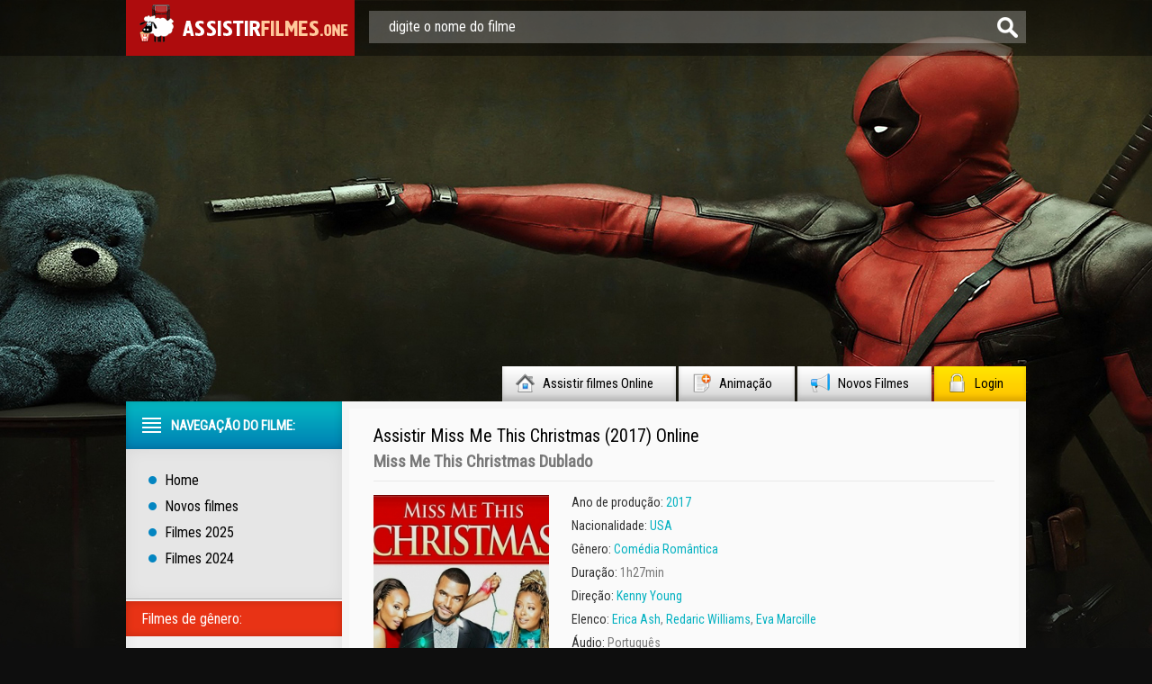

--- FILE ---
content_type: text/html; charset=utf-8
request_url: https://assistirfilmes.one/6616-miss-me-this-christmas-2017.html
body_size: 8988
content:
<!DOCTYPE html PUBLIC "-//W3C//DTD XHTML 1.0 Transitional//EN" "http://www.w3.org/TR/xhtml1/DTD/xhtml1-transitional.dtd">
<html xmlns="http://www.w3.org/1999/xhtml"  lang="it-it">
<head>
	<meta http-equiv="X-UA-Compatible" content="IE=edge" />
	<meta http-equiv="Content-Type" content="text/html; charset=utf-8" />
<title>Assistir Miss Me This Christmas (2017) Online Filme HD Completo Dublado</title>
<meta name="description" content="O divórcio de Regina e Franklin deve se efetivar no dia de Natal. Agora, este casal precisa decidir se deve ou não jogar a toalha na relação." />
<meta name="keywords" content="decidir, precisa, jogar, toalha, relação, casal, Agora, Regina, Franklin, efetivar, Natal, divórcio" />
<meta name="generator" content="DataLife Engine (http://dle-news.ru)" />
<meta property="og:site_name" content="Assistir Filmes Online Grátis, Ver Filme Dublado em HD 2025" />
<meta property="og:type" content="article" />
<meta property="og:title" content="Miss Me This Christmas (2017)" />
<meta property="og:url" content="https://assistirfilmes.one/6616-miss-me-this-christmas-2017.html" />
<meta property="og:image" content="https://assistirfilmes.one/uploads/posts/2018-01/medium/1516463155_mv5byzfmy2yzntytngnioc00zjllltk2ndetzwrlyzdhymzhowjhxkeyxkfqcgdeqxvymzq2mdm1mtk._v1_sy1000_cr007701000_al_.jpg" />
<link rel="search" type="application/opensearchdescription+xml" href="https://assistirfilmes.one/engine/opensearch.php" title="Assistir Filmes Online Grátis, Ver Filme Dublado em HD 2025" />
<link rel="alternate" type="application/rss+xml" title="Assistir Filmes Online Grátis, Ver Filme Dublado em HD 2025" href="https://assistirfilmes.one/rss.xml" />
<script type="text/javascript" src="/engine/classes/min/index.php?charset=utf-8&amp;g=general&amp;19"></script>
<script type="text/javascript" src="/engine/classes/min/index.php?charset=utf-8&amp;f=engine/editor/jscripts/froala/editor.js,engine/editor/jscripts/froala/languages/en.js,engine/classes/highslide/highslide.js,engine/classes/masha/masha.js&amp;19"></script>
<link media="screen" href="/engine/editor/css/default.css" type="text/css" rel="stylesheet" />
        <link rel="stylesheet" href="/templates/assistirfilmes/video-plugin/video-plugin.css">
	<link rel="stylesheet" href="/templates/assistirfilmes/css/style.css" type="text/css" />
	<!--[if lte IE 7]>
	<link rel="stylesheet" href="/templates/assistirfilmes/css/style-ie.css" type="text/css" />
	<![endif]-->
        <link rel="icon" href="/templates/assistirfilmes/images/favicon.ico" type="image/x-icon"> 
<link rel="shortcut icon" href="/templates/assistirfilmes/images/favicon.ico" type="image/x-icon">
	<link href='https://fonts.googleapis.com/css?family=Roboto+Condensed&subset=latin,cyrillic-ext,latin-ext,cyrillic' rel='stylesheet' type='text/css' />
	<script type="text/javascript" src="/templates/assistirfilmes/js/jquery.tcarusel.js"></script>
	<script type="text/javascript" src="/templates/assistirfilmes/js/jquery.ttabs.js"></script>
	<script type="text/javascript" src="/templates/assistirfilmes/js/jquery.cookie.js"></script>
	<script type="text/javascript" src="/templates/assistirfilmes/js/active.js"></script>
	

   <meta name="google-site-verification" content="YGQMdrFS85B2OZvNXMhQa7GGTpZVWaJPuHOjwbvxzQM" />
    <meta name="google-site-verification" content="dYOxXL-egSoTh5kO7QEh5s6aVVcM7V6BRWrbG4Wr0ds" />
    <meta name="google-site-verification" content="4nmL8yQ5sCaqCOfmE_VbjoipJLynnE4pdBceaG0C2yw" />
    
    
    
    
    </head>
<body>
<script type="text/javascript">
<!--
var dle_root       = '/';
var dle_admin      = '';
var dle_login_hash = '';
var dle_group      = 5;
var dle_skin       = 'assistirfilmes';
var dle_wysiwyg    = '1';
var quick_wysiwyg  = '1';
var dle_act_lang   = ["Yes", "No", "Enter", "Cancel", "Save", "Delete", "Loading. Please, wait..."];
var menu_short     = 'Quick edit';
var menu_full      = 'Full edit';
var menu_profile   = 'View profile';
var menu_send      = 'Send message';
var menu_uedit     = 'Admin Center';
var dle_info       = 'Information';
var dle_confirm    = 'Confirm';
var dle_prompt     = 'Enter the information';
var dle_req_field  = 'Please fill in all the required fields';
var dle_del_agree  = 'Are you sure you want to delete it? This action cannot be undone';
var dle_spam_agree = 'Are you sure you want to mark the user as a spammer? This will remove all his comments';
var dle_complaint  = 'Enter the text of your complaint to the Administration:';
var dle_big_text   = 'Highlighted section of text is too large.';
var dle_orfo_title = 'Enter a comment to the detected error on the page for Administration ';
var dle_p_send     = 'Send';
var dle_p_send_ok  = 'Notification has been sent successfully ';
var dle_save_ok    = 'Changes are saved successfully. Refresh the page?';
var dle_reply_title= 'Reply to the comment';
var dle_tree_comm  = '0';
var dle_del_news   = 'Delete article';
var allow_dle_delete_news   = false;
var dle_search_delay   = false;
var dle_search_value   = '';
hs.graphicsDir = '/engine/classes/highslide/graphics/';
hs.outlineType = 'rounded-white';
hs.numberOfImagesToPreload = 0;
hs.showCredits = false;
hs.align = 'center';
hs.transitions = ['expand', 'crossfade']; 

hs.lang = { loadingText : 'Loading...', playTitle : 'Watch slideshow (space) ', pauseTitle:'Pause', previousTitle : 'Previous image', nextTitle :'Next Image',moveTitle :'Move', closeTitle :'Close (Esc)',fullExpandTitle:'Enlarge to full size',restoreTitle:'Click to close image. Click and hold to move.',focusTitle:'Focus',loadingTitle:'Click to cancel'
};
hs.slideshowGroup='fullnews'; hs.addSlideshow({slideshowGroup: 'fullnews', interval: 4000, repeat: false, useControls: true, fixedControls: 'fit', overlayOptions: { opacity: .75, position: 'bottom center', hideOnMouseOut: true } });

jQuery(function($){
	
      $('#comments').froalaEditor({
        dle_root: dle_root,
        dle_upload_area : "comments",
        dle_upload_user : "",
        dle_upload_news : "0",
        width: '100%',
        height: '220',
        language: 'en',
		placeholderText: '',
        enter: $.FroalaEditor.ENTER_BR,
        toolbarSticky: false,
        theme: 'gray',
        linkAlwaysNoFollow: false,
        linkInsertButtons: ['linkBack'],
        linkList:[],
        linkAutoPrefix: '',
        linkStyles: {
          'fr-strong': 'Bold',
          'fr-text-red': 'Red',
          'fr-text-blue': 'Blue',
          'fr-text-green': 'Green'
        },
        linkText: true,
		htmlAllowedTags: ['div', 'span', 'p', 'br', 'strong', 'em', 'ul', 'li', 'ol', 'b', 'u', 'i', 's', 'a', 'img'],
		htmlAllowedAttrs: ['class', 'href', 'alt', 'src', 'style', 'target'],
		pastePlain: true,
        imageInsertButtons: ['imageBack', '|', 'imageByURL'],
        imagePaste: false,
        imageStyles: {
          'fr-bordered': 'Borders',
          'fr-rounded': 'Rounded',
          'fr-padded': 'Padded',
          'fr-shadows': 'Shadows',
        },
		
        toolbarButtonsXS: ['bold', 'italic', 'underline', 'strikeThrough', '|', 'align', 'formatOL', 'formatUL', '|', 'insertLink', 'dleleech', 'emoticons', '|', 'dlehide', 'dlequote', 'dlespoiler'],

        toolbarButtonsSM: ['bold', 'italic', 'underline', 'strikeThrough', '|', 'align', 'formatOL', 'formatUL', '|', 'insertLink', 'dleleech', 'emoticons', '|', 'dlehide', 'dlequote', 'dlespoiler'],

        toolbarButtonsMD: ['bold', 'italic', 'underline', 'strikeThrough', '|', 'align', 'formatOL', 'formatUL', '|', 'insertLink', 'dleleech', 'emoticons', '|', 'dlehide', 'dlequote', 'dlespoiler'],

        toolbarButtons: ['bold', 'italic', 'underline', 'strikeThrough', '|', 'align', 'formatOL', 'formatUL', '|', 'insertLink', 'dleleech', 'emoticons', '|', 'dlehide', 'dlequote', 'dlespoiler']

      });

$('#dle-comments-form').submit(function() {
	doAddComments();
	return false;
});
FastSearch();
});
//-->
</script>
    <script src="/templates/assistirfilmes/video-plugin/video-plugin.js"></script>
<div class="top-line">
	<div class="top-line2">
		<a href="/" class="logo"></a>
		<div class="search-block">
			<form method="post"  action='' style="margin: 0;padding: 0;">
				<input type="hidden" name="do" value="search"><input type="hidden" name="subaction" value="search" />
				<input name="story" type="text" class="form-text" id="story" value="digite o nome do filme" onblur="if(this.value=='') this.value='digite o nome do filme';" onfocus="if(this.value=='digite o nome do filme') this.value='';" title="digitar a sua consulta e pressione Enter" />
				<input type="image" src="/templates/assistirfilmes/images/form-search.png" value="busca!" border="0" class="form-search" alt="busca!">
			</form>
		</div>
	</div>
</div>
<div class="footer-background">
<div class="main-center-block">
	<div class="head-block">
		
	</div>
	<div class="top-menu">
        <a href="/">Assistir filmes Online<img src="/templates/assistirfilmes/images/top-menu1.png" alt="Filmes online" /></a>
		<a href="/animacao/">Animação<img src="/templates/assistirfilmes/images/top-menu2.png" alt="Animação" /></a>
		<a href="/novos-filmes/">Novos Filmes<img src="/templates/assistirfilmes/images/top-menu3.png" alt="Novos filmes" /></a>
		<a href="#" class="login-open">Login<img src="/templates/assistirfilmes/images/top-menu4.png" alt="" /></a>
		
	</div>
	<div style="position: relative;">

<div class="login-block">
	<form method="post" action="">
		<div class="login-line">
			<div class="login-line-title">login:</div>
			<input name="login_name" type="text" class="login-input-text" title="login" />
		</div>
		<div class="login-line">
			<div class="login-line-title">passsword:</div>
			<input name="login_password" type="password" class="login-input-text" title="password" />
		</div>
		<div style="clear: both;"></div>
		<input onclick="submit();" type="submit" class="enter" value="enter" /><input name="login" type="hidden" id="login" value="submit" />
		<div class="reg-link">
		
		</div>
		
		<div class="login-soc">
			<div class="login-soc-title">
				
			</div>
		
			<div style="clear: both;"></div>
		</div>
		
	</form>
	<div style="clear: both;"></div>
	<div class="login-close"></div>
</div>
</div>
	
        
           

        
	<div class="content-block">

        
		<div class="left-col">

			<div class="left-menu">
            
                
				<div class="left-menu-title">
                    
                      
               
                
                    
				Navegação do filme:
				</div>
				<div class="left-menu-main">
                    <a href="/">Home</a>
					<a href="/novos-filmes/">Novos filmes</a>
					<a href="/xfsearch/2023/">Filmes 2025</a>
                    <a href="/xfsearch/2022/">Filmes 2024</a>
                    	 
                
                   
				</div>
				<div class="menu-janr">
					<div class="menu-janr-title">
						Filmes de gênero:
					</div>
					<div class="menu-janr-content">
						 <a href="/acao/">Ação</a>
               <a href="/animacao/">Animação</a>
                <a href="/animes/">Animes </a>
               <a href="/aventura/">Aventura</a>
                <a href="/biografia/">Biografia</a>
                <a href="/comedia/">Comédia</a>
                <a href="/comedia-romantica/">Comédia Romântica </a>
              <a href="/crime/">Crime </a>
               <a href="/documentario/"> Documentário</a>
               <a href="/drama/">Drama </a>
               <a href="/faroeste/">Faroeste</a>
               <a href="/fantasia/">Fantasia</a>
               <a href="/ficcao-cientifica/">Ficção Científica</a>
                <a href="/familia/">Família </a>
                <a href="/guerra/">Guerra</a>
                <a href="/musical/">Musical  </a>
                <a href="/historico/">Histórico </a>
                <a href="/nacional/">Nacional</a>
                <a href="/policial/">Policial</a>
                 <a href="/romance/">Romance</a>        
                <a href="/suspense/">Suspense </a>
                 <a href="/terror/">Terror</a>           
                  <a href="/erotico/">Erótico </a>
					</div>
				</div>
				<div class="sort-menu">
					<div class="sort-menu-title">
						Ano de publicação:
					</div>
					<div class="sort-menu-content">
						<div class="sort-menu-block">
							<a href="/xfsearch/2017/">2017</a>
						<a href="/xfsearch/2016/">2016</a>
						<a href="/xfsearch/2015/"> 2015</a>
                            <a href="/xfsearch/2014/">2014</a>
						</div>
						<div class="sort-menu-block">
								<a href="/xfsearch/2013/">2013</a>
                        <a href="/xfsearch/2012/"> 2012</a>
                            	<a href="/xfsearch/2011/"> 2011</a>
                        <a href="/xfsearch/2010/">2010</a>
						</div>
						<div style="clear: both;"></div>
					</div>
				</div>
				<div class="sort-menu">
					<div class="sort-menu-title">
					Países produtores:
					</div>
					<div class="sort-menu-content sort-menu-content2">
						<div class="sort-menu-block">
							<a href="/xfsearch/country/Brasil/">Brasil</a>
                  <a href="/xfsearch/country/Portugal/">Portugal</a>
				<a href="/xfsearch/country/EUA/">EUA</a>
                 	<a href="/xfsearch/country/Bélgica/">Bélgica</a>
                	<a href="/xfsearch/country/França/">França</a>
                	<a href="/xfsearch/country/Itália/">Itália</a>
                	<a href="/xfsearch/country/Reino+Unido/">Reino Unido</a>
                	<a href="/xfsearch/country/Nova+zelândia/">Nova zelândia</a>
                	<a href="/xfsearch/country/Coréia+do+sul/">Coréia do sul</a>
                	<a href="/xfsearch/country/Dinamarca/">Dinamarca</a>
                	<a href="/xfsearch/country/Noruega/">Noruega</a>
             
						</div>
						<div class="sort-menu-block">
							<a href="/xfsearch/country/Irlanda/">Irlanda</a>
                <a href="/xfsearch/country/Finlândia/">Finlândia</a>
                <a href="/xfsearch/country/Alemanha/">Alemanha</a>
                <a href="/xfsearch/country/Suiça/">Suiça</a>
                <a href="/xfsearch/country/Espanha/">Espanha</a>
                <a href="/xfsearch/country/Turquia/">Turquia</a>
                   <a href="/xfsearch/country/Índia/">Índia</a>
                   <a href="/xfsearch/country/Romênia/">Romênia</a>
                   <a href="/xfsearch/country/Bulgária/">Bulgária</a>
                      <a href="/xfsearch/country/Hungria/">Hungria</a>
                      <a href="/xfsearch/country/México/">México</a>
                      
						</div>
						<div style="clear: both;"></div>
					</div>
				</div>
		
			</div>
			
			<div class="left-block">
				<div class="left-block-title">
					Melhores Filmes do Mês: <img src="/templates/assistirfilmes/images/left-comments-icon2.png" alt="" />
				</div>
				<div class="left-block-content">
					
					<div style="clear: both;"></div>
				</div>
			</div>
			<div class="left-block">
				<div class="left-block-title">
					Filmes populares: <img src="/templates/assistirfilmes/images/left-comments-icon3.png" alt="" />
				</div>
				<div class="left-block-content">
					<div class="trailer-news">
	<div class="trailer-news-image">
		<img src="https://assistirfilmes.one/uploads/posts/2018-01/medium/1515662359_2291532.jpg" alt="Pantera Negra (2018)" />
		<a href="https://assistirfilmes.one/5889-pantera-negra-2018.html"></a>
	</div>
	<div class="trailer-news-title">
		<a href="https://assistirfilmes.one/5889-pantera-negra-2018.html">Pantera Negra (2018)</a>
	</div>
</div><div class="trailer-news">
	<div class="trailer-news-image">
		<img src="https://assistirfilmes.one/uploads/posts/2018-03/medium/1522065401_2019826.jpg" alt="Vingadores 3: Guerra Infinita (2018)" />
		<a href="https://assistirfilmes.one/3602-vingadores-3-guerra-infinita-parte-1-2018.html"></a>
	</div>
	<div class="trailer-news-title">
		<a href="https://assistirfilmes.one/3602-vingadores-3-guerra-infinita-parte-1-2018.html">Vingadores 3: Guerra Infinita (2018)</a>
	</div>
</div><div class="trailer-news">
	<div class="trailer-news-image">
		<img src="https://assistirfilmes.one/uploads/posts/2018-04/medium/1523542969_5994305.jpg" alt="Rampage – Destruição Total (2018)" />
		<a href="https://assistirfilmes.one/6113-rampage-destruicao-total-2018-hfd.html"></a>
	</div>
	<div class="trailer-news-title">
		<a href="https://assistirfilmes.one/6113-rampage-destruicao-total-2018-hfd.html">Rampage – Destruição Total (2018)</a>
	</div>
</div><div class="trailer-news">
	<div class="trailer-news-image">
		<img src="https://assistirfilmes.one/uploads/posts/2018-04/medium/1524228134_2232385.jpg" alt="Deadpool 2 (2018)" />
		<a href="https://assistirfilmes.one/5921-deadpool-2-2018.html"></a>
	</div>
	<div class="trailer-news-title">
		<a href="https://assistirfilmes.one/5921-deadpool-2-2018.html">Deadpool 2 (2018)</a>
	</div>
</div><div class="trailer-news">
	<div class="trailer-news-image">
		<img src="https://assistirfilmes.one/uploads/posts/2017-11/medium/1510951483_4847115.jpg" alt="Cinquenta Tons de Liberdade (2018)" />
		<a href="https://assistirfilmes.one/4862-cinquenta-tons-de-liberdade-2018.html"></a>
	</div>
	<div class="trailer-news-title">
		<a href="https://assistirfilmes.one/4862-cinquenta-tons-de-liberdade-2018.html">Cinquenta Tons de Liberdade (2018)</a>
	</div>
</div><div class="trailer-news">
	<div class="trailer-news-image">
		<img src="https://assistirfilmes.one/uploads/posts/2018-04/medium/1523456997_3823001.jpg" alt="Com Amor, Simon (2018)" />
		<a href="https://assistirfilmes.one/5542-simon-vs-the-homo-sapiens-agenda-2018.html"></a>
	</div>
	<div class="trailer-news-title">
		<a href="https://assistirfilmes.one/5542-simon-vs-the-homo-sapiens-agenda-2018.html">Com Amor, Simon (2018)</a>
	</div>
</div><div class="trailer-news">
	<div class="trailer-news-image">
		<img src="https://assistirfilmes.one/uploads/posts/2018-01/medium/1516379385_5668766.jpg" alt="Uma Dobra no Tempo (2018)" />
		<a href="https://assistirfilmes.one/5621-a-wrinkle-in-time-2017.html"></a>
	</div>
	<div class="trailer-news-title">
		<a href="https://assistirfilmes.one/5621-a-wrinkle-in-time-2017.html">Uma Dobra no Tempo (2018)</a>
	</div>
</div><div class="trailer-news">
	<div class="trailer-news-image">
		<img src="https://assistirfilmes.one/uploads/posts/2018-05/medium/1527686297_0699341.jpg" alt="Sol da Meia-noite (2018)" />
		<a href="https://assistirfilmes.one/5656-midnight-sun-2017.html"></a>
	</div>
	<div class="trailer-news-title">
		<a href="https://assistirfilmes.one/5656-midnight-sun-2017.html">Sol da Meia-noite (2018)</a>
	</div>
</div><div class="trailer-news">
	<div class="trailer-news-image">
		<img src="https://assistirfilmes.one/uploads/posts/2018-07/medium/1532818662_4718048.jpg" alt="Pedro Coelho (2018)" />
		<a href="https://assistirfilmes.one/6098-pedro-coelho-2018-f6.html"></a>
	</div>
	<div class="trailer-news-title">
		<a href="https://assistirfilmes.one/6098-pedro-coelho-2018-f6.html">Pedro Coelho (2018)</a>
	</div>
</div><div class="trailer-news">
	<div class="trailer-news-image">
		<img src="https://assistirfilmes.one/uploads/posts/2017-12/medium/1514491640_4835427.jpg" alt="O Homem das Cavernas (2018)" />
		<a href="https://assistirfilmes.one/6494-o-homem-das-cavernas-2018.html"></a>
	</div>
	<div class="trailer-news-title">
		<a href="https://assistirfilmes.one/6494-o-homem-das-cavernas-2018.html">O Homem das Cavernas (2018)</a>
	</div>
</div><div class="trailer-news">
	<div class="trailer-news-image">
		<img src="https://assistirfilmes.one/uploads/posts/2017-10/medium/1509372507_2743388.jpg" alt="12 Strong  (2018)" />
		<a href="https://assistirfilmes.one/6159-12-strong-2018-2.html"></a>
	</div>
	<div class="trailer-news-title">
		<a href="https://assistirfilmes.one/6159-12-strong-2018-2.html">12 Strong  (2018)</a>
	</div>
</div><div class="trailer-news">
	<div class="trailer-news-image">
		<img src="https://assistirfilmes.one/uploads/posts/2018-07/medium/1532405903_0695165.jpg" alt="Jogador Nº1 (2018)" />
		<a href="https://assistirfilmes.one/5924-ready-player-one-2018.html"></a>
	</div>
	<div class="trailer-news-title">
		<a href="https://assistirfilmes.one/5924-ready-player-one-2018.html">Jogador Nº1 (2018)</a>
	</div>
</div>
					<div style="clear: both;"></div>
					<a href="/novos-filmes/" class="more-trailer-link">Outros filmes populares</a>
				</div>
			</div>
		</div>
		<div class="right-col">
			
			
			<div id='dle-content'><div class="full-news" itemscope itemtype="http://schema.org/Movie">
	<meta itemprop="duration" content="1h27min" />
	<meta itemprop="datePublished" content="2018-02-13" />
	<div class="main-news-shad">
		<div class="main-news-top">
			<div class="main-news-title">
				<h1 itemprop="name">Assistir Miss Me This Christmas (2017) Online </h1> 
			</div>
			
			<div class="main-news-title-original" itemprop="alternativeHeadline">
                <h2>Miss Me This Christmas Dublado </h2>
			</div>
			
			<div class="main-news-rating" itemtype="http://schema.org/aggregateRating">
				<div class="main-news-rating">
     <div style="clear: both;"></div>
</div>
            </div>
		</div>
		<div class="main-news-center">
			<div class="main-news-left">
				<div class="main-news-image">
					<img src="https://assistirfilmes.one/uploads/posts/2018-01/medium/1516463155_mv5byzfmy2yzntytngnioc00zjllltk2ndetzwrlyzdhymzhowjhxkeyxkfqcgdeqxvymzq2mdm1mtk._v1_sy1000_cr007701000_al_.jpg" alt="Miss Me This Christmas (2017)" itemprop="image" />
				<div class="main-news-quality">4K</div>
                      </div>
						<a href="/assistir-full-hd.php"  rel="nofollow"  target="_blank"   class="main-news-more">► ASSISTIR em FULL HD</a>
				
              
			</div>
        
                
            
			<div class="main-news-line-info">
                <div class="main-news-line boxshow">
                  
                    </div>
				
				<div class="main-news-line boxshow">
					<i>Ano de produção:</i> <a href="https://assistirfilmes.one/xfsearch/year/2017/">2017</a>
				</div>
				
				
				<div class="main-news-line">
					<i>Nacionalidade: </i> <a href="https://assistirfilmes.one/xfsearch/country/USA/">USA</a>
				</div>
				
				<div class="main-news-line zap boxshow" itemprop="genre">
					<i>Gênero: </i> <a href="https://assistirfilmes.one/comedia-romantica/">Comédia Romântica</a>
				</div>
				
				<div class="main-news-line">
					<i>Duração:</i> 1h27min
				</div>
				
                
                  	
				<div class="main-news-line">
					<i>Direção:</i> <a href="https://assistirfilmes.one/xfsearch/director/Kenny+Young/">Kenny Young</a>
				</div>
				
                
                
                	
				<div class="main-news-line">
					<i>Elenco:</i> <a href="https://assistirfilmes.one/xfsearch/actors/Erica+Ash/">Erica Ash</a>, <a href="https://assistirfilmes.one/xfsearch/actors/Redaric+Williams/">Redaric Williams</a>, <a href="https://assistirfilmes.one/xfsearch/actors/Eva+Marcille/">Eva Marcille</a>
				</div>
				
                
			
				<div class="main-news-line">
					<i>Áudio:</i> Português
				</div>
				
				     
           
                
				<div class="main-news-fav">
					
			
				</div>
			</div>
			<div style="clear: both;height: 10px;"></div>
	
		</div>
		<div class="main-news-descr">
			<div class="main-news-descr-title">
                <br><br>
				SINOPSE : 
			</div>
			<div class="main-news-descr-content" itemprop="description">
				O divórcio de Regina e Franklin deve se efetivar no dia de Natal. Agora, este casal precisa decidir se deve ou não jogar a toalha na relação.<div style="clear: both;"></div>
			</div>
			<div class="descr-full">descrição completa</div>
		</div>

    
           <div class="tt-tabs tabs-full-news">
			<div class="index-tabs">
                <span>ASSISTIR ONLINE</span>
			<span>TRAILER</span>			
			</div>
			<div class="index-panel">
    
				<div class="tt-panel" itemprop="video" itemscope itemtype="http://schema.org/VideoObject">
					<div class="full-news-video" itemprop="embedHTML">
					
                                <div class="video-player-plugin"><br /><div class="session" namesession="Host"><br /> <br /><span namevideo="Trailer"><br /><iframe src="https://www.youtube.com/embed/Nzsa7TtgQaw" width="560" height="315" frameborder="0" allow="autoplay; encrypted-media" allowfullscreen></iframe><br /> </span><br /><span namevideo="Openload"><br /><iframe src="https://openload.co/embed/-AQG7sH0RwY/" scrolling="no" frameborder="0" width="700" height="430" allowfullscreen="true" webkitallowfullscreen="true" mozallowfullscreen="true"></iframe><br />    </span><br /> <br /><span namevideo="Streamango"><br /><iframe src="https://streamango.com/embed/pkfcmmesklbddkmo/" width="700" height="430" allowfullscreen="true" webkitallowfullscreen="true" mozallowfullscreen="true" scrolling="no" frameborder="0"></iframe>                     <br />    </span><br /><br /> </div><br /></div>
                        
                        
					</div>
					<div style="clear: both;"></div>
				</div>
				
				
				<div class="tt-panel">
					<div class="full-news-video">
						
                         <div class="video-player-plugin"><br /><div class="session" namesession="Host"><br /> <br /><span namevideo="Trailer"><br /><iframe src="https://www.youtube.com/embed/Nzsa7TtgQaw" width="560" height="315" frameborder="0" allow="autoplay; encrypted-media" allowfullscreen></iframe><br /> </span><br /><span namevideo="Openload"><br /><iframe src="https://openload.co/embed/-AQG7sH0RwY/" scrolling="no" frameborder="0" width="700" height="430" allowfullscreen="true" webkitallowfullscreen="true" mozallowfullscreen="true"></iframe><br />    </span><br /> <br /><span namevideo="Streamango"><br /><iframe src="https://streamango.com/embed/pkfcmmesklbddkmo/" width="700" height="430" allowfullscreen="true" webkitallowfullscreen="true" mozallowfullscreen="true" scrolling="no" frameborder="0"></iframe>                     <br />    </span><br /><br /> </div><br /></div>
                        
					</div>
					<div style="clear: both;"></div>
				</div>
			
			</div>
		</div>
        
        
        
        


        
		<div class="related-block">
			<div class="related-block-title">
                SE VOCÊ GOSTA <strong>Miss Me This Christmas (2017) Online dublado e legendado</strong>, TALVEZ VOCÊ TAMBÉM GOSTA DE...
			</div>
			<div class="related-block-content">
				<div class="related-news">
	<div class="related-news-image">
		<a href="https://assistirfilmes.one/6361-miss-bala-2019-j1.html">
			<img src="https://assistirfilmes.one/uploads/posts/2018-12/medium/1543842076_3507890.jpg" alt="Miss Bala (2019)" />
		</a>
	</div>
	<div class="related-news-title">
		<a href="https://assistirfilmes.one/6361-miss-bala-2019-j1.html">Miss Bala (2019)</a>
	</div>
</div><div class="related-news">
	<div class="related-news-image">
		<a href="https://assistirfilmes.one/4970-a-madea-christmas-2013.html">
			<img src="https://assistirfilmes.one/uploads/posts/2017-01/medium/1483450118_21054513_20131101140734994.jpg" alt="A Madea Christmas (2013)" />
		</a>
	</div>
	<div class="related-news-title">
		<a href="https://assistirfilmes.one/4970-a-madea-christmas-2013.html">A Madea Christmas (2013)</a>
	</div>
</div><div class="related-news">
	<div class="related-news-image">
		<a href="https://assistirfilmes.one/4968-crown-for-christmas-2015.html">
			<img src="https://assistirfilmes.one/uploads/posts/2017-01/medium/1483449265_211831.jpg" alt="Crown for Christmas (2015)" />
		</a>
	</div>
	<div class="related-news-title">
		<a href="https://assistirfilmes.one/4968-crown-for-christmas-2015.html">Crown for Christmas (2015)</a>
	</div>
</div><div class="related-news">
	<div class="related-news-image">
		<a href="https://assistirfilmes.one/4901-miss-saigon-2016.html">
			<img src="https://assistirfilmes.one/uploads/posts/2016-11/medium/1479823411_547114.jpg" alt="Miss Saigon (2016)" />
		</a>
	</div>
	<div class="related-news-title">
		<a href="https://assistirfilmes.one/4901-miss-saigon-2016.html">Miss Saigon (2016)</a>
	</div>
</div><div class="related-news">
	<div class="related-news-image">
		<a href="https://assistirfilmes.one/2575-almost-christmas-2015.html">
			<img src="https://assistirfilmes.one/uploads/posts/2016-06/1466797226_543501.jpg" alt="Almost Christmas (2015)" />
		</a>
	</div>
	<div class="related-news-title">
		<a href="https://assistirfilmes.one/2575-almost-christmas-2015.html">Almost Christmas (2015)</a>
	</div>
</div><div class="related-news">
	<div class="related-news-image">
		<a href="https://assistirfilmes.one/2337-miss-sharon-jones-2015.html">
			<img src="https://assistirfilmes.one/uploads/posts/2016-05/1462178327_397573.jpg" alt="Miss Sharon Jones! (2015)" />
		</a>
	</div>
	<div class="related-news-title">
		<a href="https://assistirfilmes.one/2337-miss-sharon-jones-2015.html">Miss Sharon Jones! (2015)</a>
	</div>
</div><div class="related-news">
	<div class="related-news-image">
		<a href="https://assistirfilmes.one/2048-christmas-again-2014.html">
			<img src="https://assistirfilmes.one/uploads/posts/2016-04/1460949796_446174.jpg" alt="Christmas, Again  (2014)" />
		</a>
	</div>
	<div class="related-news-title">
		<a href="https://assistirfilmes.one/2048-christmas-again-2014.html">Christmas, Again  (2014)</a>
	</div>
</div><div class="related-news">
	<div class="related-news-image">
		<a href="https://assistirfilmes.one/1194-miss-julie-2014.html">
			<img src="https://assistirfilmes.one/uploads/posts/2016-04/1459529908_553224.jpg" alt="Miss Julie  (2014)" />
		</a>
	</div>
	<div class="related-news-title">
		<a href="https://assistirfilmes.one/1194-miss-julie-2014.html">Miss Julie  (2014)</a>
	</div>
</div>
				<div style="clear: both;"></div>
			</div>
		</div>
	</div>
</div>
<div class="comments-block">
	<div class="comments-block-title">
	
	</div>
	<div class="comments-block-content">

		<div style="clear: both;"></div>
	
	</div>
</div>
<link rel="stylesheet" href="/templates/assistirfilmes/css/swiper.css" type="text/css" />
<script src="/templates/assistirfilmes/js/swiper.jquery.min.js"></script>
<script type="text/javascript">
	$(function(){
		
		$('.descr-full').click(function(){
			$('.main-news-descr-content').css({height:'auto'});
			$(this).hide();
		});
		
		$('.full-news-kadr br').remove();
		
	});
	
		var sliderImages = $('.full-news-kadr').find('img');
			
		// 
		sliderImages.each(function(){
			var sliderImagesSrc = $(this).attr('src');
			var sliderImagesTitle = $(this).attr('alt');
			var sliderImagesLink = $(this).parent('a').attr('href');
					
			if(sliderImagesLink == undefined) {
			// если просто картинка, без тумба
				$('.swiper-wrapper').append('<div class="swiper-slide"><a href="'+sliderImagesSrc+'" rel="highslide" class="highslide"><img src="'+sliderImagesSrc+'" alt="'+sliderImagesTitle+'" title="'+sliderImagesTitle+'" /></a></div>');
			} else {
			// если картинка с тумбом
				$('.swiper-wrapper').append('<div class="swiper-slide"><a href="'+sliderImagesLink+'" rel="highslide" class="highslide"><img src="'+sliderImagesSrc+'" alt="'+sliderImagesTitle+'" title="'+sliderImagesTitle+'" /></a></div>');
			}							
					
		});
	
	//
	
	
	var handleMatchMedia2 = function (mediaQuery) {
		if (mediaQuery.matches) {
			var swiper = new Swiper('.swiper-container', {
				pagination: '.swiper-pagination',
				slidesPerView: 2,
				spaceBetween: 10
			});
		} else {
			var swiper = new Swiper('.swiper-container', {
				pagination: '.swiper-pagination',
				slidesPerView: 3,
				spaceBetween: 30
			});
		}
	}
	mql2 = window.matchMedia('all and (max-width: 1100px)');

	handleMatchMedia2(mql2);
	mql2.addListener(handleMatchMedia2); 
	
	
    /*var swiper = new Swiper('.swiper-container', {
        pagination: '.swiper-pagination',
        slidesPerView: 3,
        spaceBetween: 30
    });*/
	
	$('.tt-tabs').ttabs();
	
</script>
<div id="dle-ajax-comments"></div>
<form  method="post" name="dle-comments-form" id="dle-comments-form" >
		<input type="hidden" name="subaction" value="addcomment" />
		<input type="hidden" name="post_id" id="post_id" value="6616" /></form></div>
			<div style="clear: both;"></div>
		</div>
		<div style="clear: both;"></div>
	</div>
	<div class="bottom-block">
		<div class="bottom-block-left">
			<div class="bottom-block-title">
				O melhor filme do ano
			</div>
			<div class="bottom-block-content">
				<a href="https://assistirfilmes.one/5261-mary-magdalene-2017.html" class="actors-news">
	<span class="actors-news-image">
		<img src="https://assistirfilmes.one/uploads/posts/2017-12/medium/1514367146_5445593.jpg" alt="Maria Madalena (2018)" />
	</span>
	<span class="actors-news-title">
		Maria Madalena (2018)
	</span>
</a>
				<div style="clear: both;"></div>
			</div>
		</div>
		<div class="bottom-block-right">
			<div class="bottom-block-title">
				Os últimos Novos Filmes inserido
			</div>
			<div class="bottom-block-content">
				<div class="kino-news">
	<div class="kino-news-date">
		23.02.2025
	</div>
	<a href="https://assistirfilmes.one/5261-mary-magdalene-2017.html" class="kino-news-title">
		Maria Madalena (2018)
	</a>
</div><div class="kino-news">
	<div class="kino-news-date">
		29.12.2024
	</div>
	<a href="https://assistirfilmes.one/7357-crescer-nao-e-brincadeira-2023.html" class="kino-news-title">
		Crescer Não É Brincadeira (2023)
	</a>
</div><div class="kino-news">
	<div class="kino-news-date">
		29.12.2024
	</div>
	<a href="https://assistirfilmes.one/7368-super-mario-bros-o-filme-2023.html" class="kino-news-title">
		Super Mario Bros. - O Filme (2023)
	</a>
</div><div class="kino-news">
	<div class="kino-news-date">
		29.12.2024
	</div>
	<a href="https://assistirfilmes.one/7372-dungeons-dragons-honra-entre-rebeldes-2023.html" class="kino-news-title">
		Dungeons & Dragons: Honra Entre Rebeldes (2023)
	</a>
</div><div class="kino-news">
	<div class="kino-news-date">
		22.02.2024
	</div>
	<a href="https://assistirfilmes.one/7478-dune-part-two-2023.html" class="kino-news-title">
		Dune: Part Two (2023)
	</a>
</div>
				<div style="clear: both;"></div>
				
			</div>
		</div>
		<div style="clear: both;"></div>
	</div>
	<div class="footer">
		<div class="footer2">
			<div class="footer-menu">
				 <div class="footer-menu-block">
                     <a href="/">Filmes online </a>
						  <a href="/acao/">Ação</a>
                <a href="/animacao/">Animação</a>
                <a href="/animes/">Animes </a>
                <a href="/aventura/">Aventura</a>
                <a href="/biografia/">Biografia</a>
                <a href="/comedia/">Comédia</a>
                <a href="/romance/">Romance</a> 
				</div>
				<div class="footer-menu-block">
				<a href="/drama/">Drama </a>
                <a href="/faroeste/">Faroeste</a>
                   
              
                
          
                    
                    
                     
                    
                    
                    
				</div>
			</div>
			<div class="footer-right">
				<div class="footer-text">
               
                    
                    Filmes online em excelente qualidade 4K, Bluray Full HD (1080p), HD 720p, audio dublado em português, grátis e com toda a informação. Assista filmes online pelo iPhone, iPad, iPod Touch, Tablet Android e outros dispositivos móveis. Mega Filmes,  Armageddon filmes, Super Cine Online, Vk Filmes Online, Ultimate Filme. 

                </div>
				<div class="footer-bottom">
					<div class="footer-soc">
					
                        
                        
                     
                        
					</div>
					<div class="footer-count">
					
					</div>
					<div class="footer-up"></div>
				</div>
				
			</div>
			<div style="clear: both;"></div>
		</div>
	</div>
</div>
</div>
<!--[if IE 6]>
<a href="http://www.microsoft.com/rus/windows/internet-explorer/worldwide-sites.aspx" class="alert"></a>
<![endif]-->
    
     
    
        <noindex>
<!-- Yandex.Metrika counter -->
<script type="text/javascript">
    (function (d, w, c) {
        (w[c] = w[c] || []).push(function() {
            try {
                w.yaCounter39695215 = new Ya.Metrika({
                    id:39695215,
                    clickmap:true,
                    trackLinks:true,
                    accurateTrackBounce:true,
                    webvisor:true
                });
            } catch(e) { }
        });

        var n = d.getElementsByTagName("script")[0],
            s = d.createElement("script"),
            f = function () { n.parentNode.insertBefore(s, n); };
        s.type = "text/javascript";
        s.async = true;
        s.src = "https://mc.yandex.ru/metrika/watch.js";

        if (w.opera == "[object Opera]") {
            d.addEventListener("DOMContentLoaded", f, false);
        } else { f(); }
    })(document, window, "yandex_metrika_callbacks");
</script>
<noscript><div><img src="https://mc.yandex.ru/watch/39695215" style="position:absolute; left:-9999px;" alt="" /></div></noscript>
<!-- /Yandex.Metrika counter -->
        
    </noindex>
    
<script defer src="https://static.cloudflareinsights.com/beacon.min.js/vcd15cbe7772f49c399c6a5babf22c1241717689176015" integrity="sha512-ZpsOmlRQV6y907TI0dKBHq9Md29nnaEIPlkf84rnaERnq6zvWvPUqr2ft8M1aS28oN72PdrCzSjY4U6VaAw1EQ==" data-cf-beacon='{"version":"2024.11.0","token":"c0ab6080c08d4ac68033a1080c787ece","r":1,"server_timing":{"name":{"cfCacheStatus":true,"cfEdge":true,"cfExtPri":true,"cfL4":true,"cfOrigin":true,"cfSpeedBrain":true},"location_startswith":null}}' crossorigin="anonymous"></script>
</body>
</html>
<!-- DataLife Engine Copyright SoftNews Media Group (http://dle-news.ru) -->
